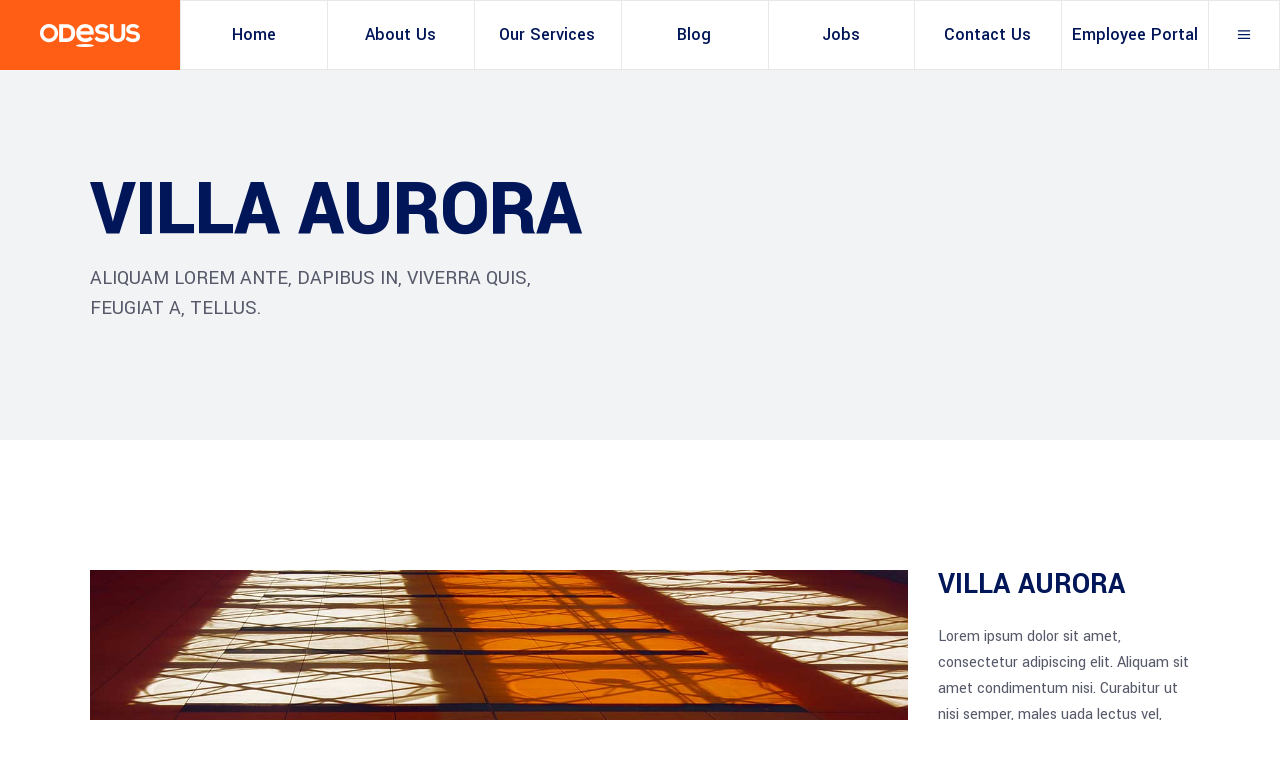

--- FILE ---
content_type: text/html; charset=UTF-8
request_url: https://www.odesus.com/portfolio-item/villa-aurora-2/
body_size: 11208
content:
<!DOCTYPE html>
<html lang="en-US">
<head>
	
		<meta charset="UTF-8"/>
		<link rel="profile" href="http://gmpg.org/xfn/11"/>
		
				<meta name="viewport" content="width=device-width,initial-scale=1,user-scalable=yes">
		<meta name='robots' content='index, follow, max-image-preview:large, max-snippet:-1, max-video-preview:-1' />

	<!-- This site is optimized with the Yoast SEO plugin v26.5 - https://yoast.com/wordpress/plugins/seo/ -->
	<title>Villa Aurora | Odesus</title>
	<link rel="canonical" href="https://www.odesus.com/portfolio-item/villa-aurora-2/" />
	<meta property="og:locale" content="en_US" />
	<meta property="og:type" content="article" />
	<meta property="og:title" content="Villa Aurora | Odesus" />
	<meta property="og:description" content="Lorem ipsum dolor sit amet, consectetuer adipiscing elit. Aenean commodo ligula eget dolor. Aenean massa." />
	<meta property="og:url" content="https://www.odesus.com/portfolio-item/villa-aurora-2/" />
	<meta property="og:site_name" content="Odesus" />
	<meta property="article:modified_time" content="2020-05-01T12:27:46+00:00" />
	<meta property="og:image" content="https://www.odesus.com/wp-content/uploads/2019/01/port-img-35.jpg" />
	<meta property="og:image:width" content="1300" />
	<meta property="og:image:height" content="650" />
	<meta property="og:image:type" content="image/jpeg" />
	<meta name="twitter:card" content="summary_large_image" />
	<script type="application/ld+json" class="yoast-schema-graph">{"@context":"https://schema.org","@graph":[{"@type":"WebPage","@id":"https://www.odesus.com/portfolio-item/villa-aurora-2/","url":"https://www.odesus.com/portfolio-item/villa-aurora-2/","name":"Villa Aurora | Odesus","isPartOf":{"@id":"https://www.odesus.com/#website"},"primaryImageOfPage":{"@id":"https://www.odesus.com/portfolio-item/villa-aurora-2/#primaryimage"},"image":{"@id":"https://www.odesus.com/portfolio-item/villa-aurora-2/#primaryimage"},"thumbnailUrl":"https://www.odesus.com/wp-content/uploads/2019/01/port-img-35.jpg","datePublished":"2019-01-31T09:46:47+00:00","dateModified":"2020-05-01T12:27:46+00:00","breadcrumb":{"@id":"https://www.odesus.com/portfolio-item/villa-aurora-2/#breadcrumb"},"inLanguage":"en-US","potentialAction":[{"@type":"ReadAction","target":["https://www.odesus.com/portfolio-item/villa-aurora-2/"]}]},{"@type":"ImageObject","inLanguage":"en-US","@id":"https://www.odesus.com/portfolio-item/villa-aurora-2/#primaryimage","url":"https://www.odesus.com/wp-content/uploads/2019/01/port-img-35.jpg","contentUrl":"https://www.odesus.com/wp-content/uploads/2019/01/port-img-35.jpg","width":1300,"height":650,"caption":"a"},{"@type":"BreadcrumbList","@id":"https://www.odesus.com/portfolio-item/villa-aurora-2/#breadcrumb","itemListElement":[{"@type":"ListItem","position":1,"name":"Home","item":"https://www.odesus.com/"},{"@type":"ListItem","position":2,"name":"Wilmer Portfolio","item":"https://www.odesus.com/portfolio-item/"},{"@type":"ListItem","position":3,"name":"Villa Aurora"}]},{"@type":"WebSite","@id":"https://www.odesus.com/#website","url":"https://www.odesus.com/","name":"Odesus","description":"Connecting business to technology professionals.","potentialAction":[{"@type":"SearchAction","target":{"@type":"EntryPoint","urlTemplate":"https://www.odesus.com/?s={search_term_string}"},"query-input":{"@type":"PropertyValueSpecification","valueRequired":true,"valueName":"search_term_string"}}],"inLanguage":"en-US"}]}</script>
	<!-- / Yoast SEO plugin. -->


<link rel='dns-prefetch' href='//fonts.googleapis.com' />
<link rel="alternate" type="application/rss+xml" title="Odesus &raquo; Feed" href="https://www.odesus.com/feed/" />
<link rel="alternate" type="application/rss+xml" title="Odesus &raquo; Comments Feed" href="https://www.odesus.com/comments/feed/" />
<link rel="alternate" type="application/rss+xml" title="Odesus &raquo; Villa Aurora Comments Feed" href="https://www.odesus.com/portfolio-item/villa-aurora-2/feed/" />
<link rel="alternate" title="oEmbed (JSON)" type="application/json+oembed" href="https://www.odesus.com/wp-json/oembed/1.0/embed?url=https%3A%2F%2Fwww.odesus.com%2Fportfolio-item%2Fvilla-aurora-2%2F" />
<link rel="alternate" title="oEmbed (XML)" type="text/xml+oembed" href="https://www.odesus.com/wp-json/oembed/1.0/embed?url=https%3A%2F%2Fwww.odesus.com%2Fportfolio-item%2Fvilla-aurora-2%2F&#038;format=xml" />
<style id='wp-img-auto-sizes-contain-inline-css' type='text/css'>
img:is([sizes=auto i],[sizes^="auto," i]){contain-intrinsic-size:3000px 1500px}
/*# sourceURL=wp-img-auto-sizes-contain-inline-css */
</style>
<style id='wp-emoji-styles-inline-css' type='text/css'>

	img.wp-smiley, img.emoji {
		display: inline !important;
		border: none !important;
		box-shadow: none !important;
		height: 1em !important;
		width: 1em !important;
		margin: 0 0.07em !important;
		vertical-align: -0.1em !important;
		background: none !important;
		padding: 0 !important;
	}
/*# sourceURL=wp-emoji-styles-inline-css */
</style>
<link rel='stylesheet' id='awsm-jobs-general-css' href='https://www.odesus.com/wp-content/plugins/wp-job-openings/assets/css/general.min.css?ver=3.5.4' type='text/css' media='all' />
<link rel='stylesheet' id='awsm-jobs-style-css' href='https://www.odesus.com/wp-content/plugins/wp-job-openings/assets/css/style.min.css?ver=3.5.4' type='text/css' media='all' />
<link rel='stylesheet' id='wilmer-mikado-default-style-css' href='https://www.odesus.com/wp-content/themes/wilmer/style.css?ver=6.9' type='text/css' media='all' />
<link rel='stylesheet' id='wilmer-mikado-child-style-css' href='https://www.odesus.com/wp-content/themes/wilmer-child/style.css?ver=6.9' type='text/css' media='all' />
<link rel='stylesheet' id='wilmer-mikado-modules-css' href='https://www.odesus.com/wp-content/themes/wilmer/assets/css/modules.min.css?ver=6.9' type='text/css' media='all' />
<style id='wilmer-mikado-modules-inline-css' type='text/css'>
.postid-3883 .mkdf-content .mkdf-content-inner > .mkdf-container > .mkdf-container-inner, .postid-3883 .mkdf-content .mkdf-content-inner > .mkdf-full-width > .mkdf-full-width-inner { padding: 130px 0 70px 0;}@media only screen and (max-width: 1024px) {.postid-3883 .mkdf-content .mkdf-content-inner > .mkdf-container > .mkdf-container-inner, .postid-3883 .mkdf-content .mkdf-content-inner > .mkdf-full-width > .mkdf-full-width-inner { padding: 130px 0 20px 0;}}.postid-3883 .mkdf-content .mkdf-content-inner > .mkdf-container > .mkdf-container-inner, .postid-3883 .mkdf-content .mkdf-content-inner > .mkdf-full-width > .mkdf-full-width-inner { padding: 130px 0 70px 0;}@media only screen and (max-width: 1024px) {.postid-3883 .mkdf-content .mkdf-content-inner > .mkdf-container > .mkdf-container-inner, .postid-3883 .mkdf-content .mkdf-content-inner > .mkdf-full-width > .mkdf-full-width-inner { padding: 130px 0 20px 0;}}
/*# sourceURL=wilmer-mikado-modules-inline-css */
</style>
<link rel='stylesheet' id='mkdf-dripicons-css' href='https://www.odesus.com/wp-content/themes/wilmer/framework/lib/icons-pack/dripicons/dripicons.css?ver=6.9' type='text/css' media='all' />
<link rel='stylesheet' id='mkdf-font_elegant-css' href='https://www.odesus.com/wp-content/themes/wilmer/framework/lib/icons-pack/elegant-icons/style.min.css?ver=6.9' type='text/css' media='all' />
<link rel='stylesheet' id='mkdf-font_awesome-css' href='https://www.odesus.com/wp-content/themes/wilmer/framework/lib/icons-pack/font-awesome/css/fontawesome-all.min.css?ver=6.9' type='text/css' media='all' />
<link rel='stylesheet' id='mkdf-ion_icons-css' href='https://www.odesus.com/wp-content/themes/wilmer/framework/lib/icons-pack/ion-icons/css/ionicons.min.css?ver=6.9' type='text/css' media='all' />
<link rel='stylesheet' id='mkdf-linea_icons-css' href='https://www.odesus.com/wp-content/themes/wilmer/framework/lib/icons-pack/linea-icons/style.css?ver=6.9' type='text/css' media='all' />
<link rel='stylesheet' id='mkdf-linear_icons-css' href='https://www.odesus.com/wp-content/themes/wilmer/framework/lib/icons-pack/linear-icons/style.css?ver=6.9' type='text/css' media='all' />
<link rel='stylesheet' id='mkdf-simple_line_icons-css' href='https://www.odesus.com/wp-content/themes/wilmer/framework/lib/icons-pack/simple-line-icons/simple-line-icons.css?ver=6.9' type='text/css' media='all' />
<link rel='stylesheet' id='mediaelement-css' href='https://www.odesus.com/wp-includes/js/mediaelement/mediaelementplayer-legacy.min.css?ver=4.2.17' type='text/css' media='all' />
<link rel='stylesheet' id='wp-mediaelement-css' href='https://www.odesus.com/wp-includes/js/mediaelement/wp-mediaelement.min.css?ver=6.9' type='text/css' media='all' />
<link rel='stylesheet' id='wilmer-mikado-style-dynamic-css' href='https://www.odesus.com/wp-content/themes/wilmer/assets/css/style_dynamic.css?ver=1681937507' type='text/css' media='all' />
<link rel='stylesheet' id='wilmer-mikado-modules-responsive-css' href='https://www.odesus.com/wp-content/themes/wilmer/assets/css/modules-responsive.min.css?ver=6.9' type='text/css' media='all' />
<link rel='stylesheet' id='wilmer-mikado-style-dynamic-responsive-css' href='https://www.odesus.com/wp-content/themes/wilmer/assets/css/style_dynamic_responsive.css?ver=1681937509' type='text/css' media='all' />
<link rel='stylesheet' id='wilmer-mikado-google-fonts-css' href='https://fonts.googleapis.com/css?family=Yantramanav%3A900%2C800%2C700%2C600%2C500%2C400%2C300%7CPoppins%3A900%2C800%2C700%2C600%2C500%2C400%2C300&#038;subset=latin-ext&#038;ver=1.0.0' type='text/css' media='all' />
<link rel='stylesheet' id='wilmer-core-dashboard-style-css' href='https://www.odesus.com/wp-content/plugins/wilmer-core/core-dashboard/assets/css/core-dashboard.min.css?ver=6.9' type='text/css' media='all' />
<link rel='stylesheet' id='js_composer_front-css' href='https://www.odesus.com/wp-content/plugins/js_composer/assets/css/js_composer.min.css?ver=6.0.5' type='text/css' media='all' />
<link rel='stylesheet' id='awsm-job-pro-country-select-css' href='https://www.odesus.com/wp-content/plugins/pro-pack-for-wp-job-openings/assets/css/intlTelInput.min.css?ver=17.0.16' type='text/css' media='all' />
<link rel='stylesheet' id='awsm-job-pro-style-css' href='https://www.odesus.com/wp-content/plugins/pro-pack-for-wp-job-openings/assets/css/style.min.css?ver=3.2.4' type='text/css' media='all' />
<script type="text/javascript" src="https://www.odesus.com/wp-includes/js/jquery/jquery.min.js?ver=3.7.1" id="jquery-core-js"></script>
<script type="text/javascript" src="https://www.odesus.com/wp-includes/js/jquery/jquery-migrate.min.js?ver=3.4.1" id="jquery-migrate-js"></script>
<link rel="https://api.w.org/" href="https://www.odesus.com/wp-json/" /><link rel="EditURI" type="application/rsd+xml" title="RSD" href="https://www.odesus.com/xmlrpc.php?rsd" />
<meta name="generator" content="WordPress 6.9" />
<link rel='shortlink' href='https://www.odesus.com/?p=3883' />
<meta name="generator" content="Powered by WPBakery Page Builder - drag and drop page builder for WordPress."/>
<link rel="icon" href="https://www.odesus.com/wp-content/uploads/2020/07/Favicon-odesus.png" sizes="32x32" />
<link rel="icon" href="https://www.odesus.com/wp-content/uploads/2020/07/Favicon-odesus.png" sizes="192x192" />
<link rel="apple-touch-icon" href="https://www.odesus.com/wp-content/uploads/2020/07/Favicon-odesus.png" />
<meta name="msapplication-TileImage" content="https://www.odesus.com/wp-content/uploads/2020/07/Favicon-odesus.png" />
		<style type="text/css" id="wp-custom-css">
			.mkdf-page-title-additional-text{display:none;}

mkdf-footer-copy-text {text-align: center !important;}

.mkdf-footer-top-holder .mkdf-grid-col-4:nth-child(1) {width: 38%;}
.mkdf-footer-top-holder .mkdf-grid-col-4:nth-child(2) {width: 29%;}
.mkdf-footer-top-holder .mkdf-grid-col-4:nth-child(3) {width: 33%;}

.mkdf-footer-bottom-holder  .mkdf-grid-col-4:nth-child(2) {text-align: center;}

.mkdf-position-left {background-color: #ff5e14; padding: 0px 40px 0px 40px;}


.bottom-logo {width: 40%; padding: 25px 25px 35px 25px; background-color: #ff5e14;}

@media only screen and (max-width: 680px) {
.mkdf-footer-top-holder .mkdf-grid-col-4:nth-child(1) {width: 100%; text-align: left !important;}
.mkdf-footer-top-holder .mkdf-grid-col-4:nth-child(2) {width: 100%; text-align: left !important;}
.mkdf-footer-top-holder .mkdf-grid-col-4:nth-child(3) {width: 100%; text-align: left !important;}

.mkdf-footer-bottom-holder  .mkdf-grid-col-4:nth-child(1) {text-align: center;
	width: 100%;}

.mkdf-footer-bottom-holder .mkdf-grid-col-4:nth-child(2) {text-align: center; width: 100%;}
	
.mkdf-footer-bottom-holder .mkdf-grid-col-4:nth-child(3) {text-align: left; width: 100%;}
	
.bottom-logo {width: 40%; padding: 25px 25px 35px 25px; background-color: #ff5e14;
position: relative;
left: 50%;
transform: translate(-50%) }	
	
nav.mkdf-fullscreen-menu>ul>li>a {
    font-size: 30px;
}	
	
}

.mkdf-mobile-header .mkdf-mobile-menu-opener.mkdf-mobile-menu-opener-icon-pack .mkdf-mobile-menu-icon {
    font-size: 35px !important;
}

.mkdf-fullscreen-menu-opener.mkdf-fullscreen-menu-opener-icon-pack {
    font-size: 35px !important;
}

h1.entry-title.awsm-jobs-single-title {font-size: 30px !important;  text-transform: capitalize;}

.awsm-job-form-inner h2  {font-size: 25px !important; }

#respond input[type=text], input[type=text], input[type=email], input[type=password] {
    padding: 10px 16px 10px 0;
    font-size: 18px;
    line-height: 1.15em;
    font-weight: 400;
}
		</style>
		<noscript><style> .wpb_animate_when_almost_visible { opacity: 1; }</style></noscript></head>
<body class="wp-singular portfolio-item-template-default single single-portfolio-item postid-3883 wp-theme-wilmer wp-child-theme-wilmer-child wilmer-core-1.3 wilmer child-child-ver-1.0.0 wilmer-ver-1.2.1 mkdf-grid-1300 mkdf-empty-google-api mkdf-wide-dropdown-menu-content-in-grid mkdf-logo-image-source mkdf-follow-portfolio-info mkdf-fixed-on-scroll mkdf-dropdown-animate-height mkdf-header-tabbed mkdf-menu-area-shadow-disable mkdf-menu-area-in-grid-shadow-disable mkdf-menu-area-border-disable mkdf-menu-area-in-grid-border-disable mkdf-logo-area-border-disable mkdf-logo-area-in-grid-border-disable mkdf-header-vertical-shadow-disable mkdf-header-vertical-border-disable mkdf-side-menu-slide-from-right mkdf-default-mobile-header mkdf-sticky-up-mobile-header wpb-js-composer js-comp-ver-6.0.5 vc_responsive" itemscope itemtype="http://schema.org/WebPage">
	<section class="mkdf-side-menu">
	<a class="mkdf-close-side-menu mkdf-close-side-menu-icon-pack" href="#">
		<span aria-hidden="true" class="mkdf-icon-font-elegant icon_close "></span>	</a>
	<div id="text-2" class="widget mkdf-sidearea widget_text"><div class="mkdf-widget-title-holder"><h4 class="mkdf-widget-title">Quick contact info</h4></div>			<div class="textwidget"></div>
		</div>			
			<a class="mkdf-icon-widget-holder mkdf-icon-has-hover" data-hover-color="#ff5e14"					href="https://www.odesus.com/contact-odesus/"
					target="_self" style="color: #9ca5af">
				<span class="mkdf-icon-element mkdf-custom-image"><img src="https://www.odesus.com/wp-content/uploads/2018/12/footer-icon-img-04.png" alt="icon_widget_image" /></span>				<span class="mkdf-icon-text ">Monday-Friday: 8AM to 5:30 PM</span>			</a>
						
			<a class="mkdf-icon-widget-holder mkdf-icon-has-hover" data-hover-color="#ff5e14"					href="https://goo.gl/maps/L5H4efdDHbDMF4Hv7"
					target="_self" style="margin: 0 5px 24px 0px">
				<span class="mkdf-icon-element mkdf-custom-image"><img src="https://www.odesus.com/wp-content/uploads/2018/12/footer-icon-img-01.png" alt="icon_widget_image" /></span>				<span class="mkdf-icon-text ">12121 Wilshire Blvd Suite #810, Los Angeles, CA 90025</span>			</a>
						
			<a class="mkdf-icon-widget-holder mkdf-icon-has-hover" data-hover-color="#ff5e14"					href="tel:+13104734600"
					target="_self" >
				<span class="mkdf-icon-element mkdf-custom-image"><img src="https://www.odesus.com/wp-content/uploads/2018/12/footer-icon-img-03.png" alt="icon_widget_image" /></span>				<span class="mkdf-icon-text ">(310) 473-4600</span>			</a>
						
			<a class="mkdf-icon-widget-holder mkdf-icon-has-hover" data-hover-color="#ff5e14"					href="mailto:info@odesus.com"
					target="_self" >
				<span class="mkdf-icon-element mkdf-custom-image"><img src="https://www.odesus.com/wp-content/uploads/2018/12/footer-icon-img-02.png" alt="icon_widget_image" /></span>				<span class="mkdf-icon-text ">info@odesus.com</span>			</a>
			<div class="widget mkdf-social-icons-group-widget mkdf-square-icons text-align-center"><div class="mkdf-social-icons-group-widget-inner">									<a class="mkdf-social-icon-widget-holder mkdf-icon-has-hover" data-hover-color="#ffffff" 					   href="https://www.linkedin.com/company/odesus/" target="_blank">
						<span class="mkdf-social-icon-widget social_linkedin"></span>					</a>
																								</div></div></section>
    <div class="mkdf-wrapper">
        <div class="mkdf-wrapper-inner">
            
<header class="mkdf-page-header">
		
			<div class="mkdf-fixed-wrapper">
			
	<div class="mkdf-menu-area">
				
        <div class="mkdf-vertical-align-containers">
            <div class="mkdf-position-left"><!--
             --><div class="mkdf-position-left-inner">
                    
	
	<div class="mkdf-logo-wrapper">
		<a itemprop="url" href="https://www.odesus.com/" style="height: 23px;">
			<img itemprop="image" class="mkdf-normal-logo" src="https://www.odesus.com/wp-content/uploads/2020/05/Logo-white-1-200w.png" width="200" height="46"  alt="logo"/>
						<img itemprop="image" class="mkdf-light-logo" src="https://www.odesus.com/wp-content/themes/wilmer/assets/img/logo_white.png"  alt="light logo"/>		</a>
	</div>

                </div>
            </div>
            <div class="mkdf-position-center"><!--
             --><div class="mkdf-position-center-inner">
                    	
	<nav class="mkdf-main-menu mkdf-drop-down mkdf-default-nav">
		<ul id="menu-odesus-navigation" class="clearfix"><li id="nav-menu-item-6821" class="menu-item menu-item-type-post_type menu-item-object-page menu-item-home  narrow"><a href="https://www.odesus.com/" class=""><span class="item_outer"><span class="item_text">Home</span></span></a></li>
<li id="nav-menu-item-6570" class="menu-item menu-item-type-post_type menu-item-object-page  narrow"><a href="https://www.odesus.com/about-us/" class=""><span class="item_outer"><span class="item_text">About Us</span></span></a></li>
<li id="nav-menu-item-6573" class="menu-item menu-item-type-post_type menu-item-object-page  narrow"><a href="https://www.odesus.com/our-services/" class=""><span class="item_outer"><span class="item_text">Our Services</span></span></a></li>
<li id="nav-menu-item-6965" class="menu-item menu-item-type-post_type menu-item-object-page current_page_parent  narrow"><a href="https://www.odesus.com/blog/" class=""><span class="item_outer"><span class="item_text">Blog</span></span></a></li>
<li id="nav-menu-item-7010" class="menu-item menu-item-type-post_type menu-item-object-page  narrow"><a href="https://www.odesus.com/job-openings/" class=""><span class="item_outer"><span class="item_text">Jobs</span></span></a></li>
<li id="nav-menu-item-6571" class="menu-item menu-item-type-post_type menu-item-object-page  narrow"><a href="https://www.odesus.com/contact-us/" class=""><span class="item_outer"><span class="item_text">Contact Us</span></span></a></li>
<li id="nav-menu-item-6572" class="menu-item menu-item-type-post_type menu-item-object-page  narrow"><a href="https://www.odesus.com/employee-portal/" class=""><span class="item_outer"><span class="item_text">Employee Portal</span></span></a></li>
</ul>	</nav>

                </div>
            </div>
            <div class="mkdf-position-right"><!--
             --><div class="mkdf-position-right-inner">
								
			<a class="mkdf-side-menu-button-opener mkdf-icon-has-hover mkdf-side-menu-button-opener-icon-pack"  href="javascript:void(0)" >
								<span class="mkdf-side-menu-icon">
				<span aria-hidden="true" class="mkdf-icon-font-elegant icon_menu "></span>            </span>
			</a>
		                </div>
            </div>
        </div>
	</div>
		
			</div>
		
		
	</header>



<header class="mkdf-mobile-header">
		
	<div class="mkdf-mobile-header-inner">
		<div class="mkdf-mobile-header-holder">
            <div class="mkdf-vertical-align-containers">
                <div class="mkdf-vertical-align-containers">
                    <div class="mkdf-position-left"><!--
                     --><div class="mkdf-position-left-inner">
                            
<div class="mkdf-mobile-logo-wrapper">
	<a itemprop="url" href="https://www.odesus.com/" style="height: 35px">
		<img itemprop="image" src="https://www.odesus.com/wp-content/uploads/2020/12/Logo-white-276x70-1.png" width="276" height="70"  alt="Mobile Logo"/>
	</a>
</div>

                        </div>
                    </div>
                    <div class="mkdf-position-right"><!--
                     --><div class="mkdf-position-right-inner">
                                                                                        <div class="mkdf-mobile-menu-opener mkdf-mobile-menu-opener-icon-pack">
                                    <a href="javascript:void(0)">
                                                                                <span class="mkdf-mobile-menu-icon">
                                            <i class="mkdf-icon-font-awesome fa fa-bars "></i>                                        </span>
                                    </a>
                                </div>
                                                    </div>
                    </div>
                </div>
			</div>
		</div>
		
	<nav class="mkdf-mobile-nav" role="navigation" aria-label="Mobile Menu">
		<div class="mkdf-grid">
			<ul id="menu-odesus-navigation-1" class=""><li id="mobile-menu-item-6821" class="menu-item menu-item-type-post_type menu-item-object-page menu-item-home "><a href="https://www.odesus.com/" class=""><span>Home</span></a></li>
<li id="mobile-menu-item-6570" class="menu-item menu-item-type-post_type menu-item-object-page "><a href="https://www.odesus.com/about-us/" class=""><span>About Us</span></a></li>
<li id="mobile-menu-item-6573" class="menu-item menu-item-type-post_type menu-item-object-page "><a href="https://www.odesus.com/our-services/" class=""><span>Our Services</span></a></li>
<li id="mobile-menu-item-6965" class="menu-item menu-item-type-post_type menu-item-object-page current_page_parent "><a href="https://www.odesus.com/blog/" class=""><span>Blog</span></a></li>
<li id="mobile-menu-item-7010" class="menu-item menu-item-type-post_type menu-item-object-page "><a href="https://www.odesus.com/job-openings/" class=""><span>Jobs</span></a></li>
<li id="mobile-menu-item-6571" class="menu-item menu-item-type-post_type menu-item-object-page "><a href="https://www.odesus.com/contact-us/" class=""><span>Contact Us</span></a></li>
<li id="mobile-menu-item-6572" class="menu-item menu-item-type-post_type menu-item-object-page "><a href="https://www.odesus.com/employee-portal/" class=""><span>Employee Portal</span></a></li>
</ul>		</div>
	</nav>

	</div>
	
	</header>

			<a id='mkdf-back-to-top' href='#'>
                <svg version="1.1" xmlns="http://www.w3.org/2000/svg" xmlns:xlink="http://www.w3.org/1999/xlink" x="0px" y="0px"
                     width="10px" height="16px" viewBox="0 0 10 16"  xml:space="preserve">
                        <g>
                            <rect x="4.5" y="0.9" class="st0" width="1" height="15.1"/>
                        </g>
                        <g>
                            <polygon class="st0" points="9.3,5.5 10,4.8 5.2,0 4.8,0 0,4.8 0.7,5.5 5,1.2 	"/>
                        </g>
                </svg>
			</a>
			        
            <div class="mkdf-content" >
                <div class="mkdf-content-inner">

<div class="mkdf-title-holder mkdf-standard-type mkdf-title-va-header-bottom" style="height: 370px" data-height="370">
		<div class="mkdf-title-wrapper" style="height: 370px">
		<div class="mkdf-title-inner">
			<div class="mkdf-grid">
                                    <h6 class="mkdf-page-title-additional-text" >Explore the Features </h6>
                                					<h1 class="mkdf-page-title entry-title" >Villa Aurora</h1>
													<h3 class="mkdf-page-subtitle" >Aliquam lorem ante, dapibus in, viverra quis, feugiat a, tellus.</h3>
							</div>
            	    </div>
	</div>
</div>

<div class="mkdf-container">
    <div class="mkdf-container-inner clearfix">
                    <div class="mkdf-portfolio-single-holder mkdf-ps-small-images-layout">
                <div class="mkdf-grid-row mkdf-ps-small">
	<div class="mkdf-grid-col-9">
        <div class="mkdf-ps-image-holder">
            <div class="mkdf-ps-image-inner">
                                                            <div class="mkdf-ps-image">
                            	<a itemprop="image" title="port-gallery-01" data-rel="prettyPhoto[single_pretty_photo]" href="https://www.odesus.com/wp-content/uploads/2018/12/port-gallery-01.jpg">
	<img itemprop="image" src="https://www.odesus.com/wp-content/uploads/2018/12/port-gallery-01.jpg" alt="a"/>
	</a>
                        </div>
                                            <div class="mkdf-ps-image">
                            	<a itemprop="image" title="port-gallery-02" data-rel="prettyPhoto[single_pretty_photo]" href="https://www.odesus.com/wp-content/uploads/2018/12/port-gallery-02.jpg">
	<img itemprop="image" src="https://www.odesus.com/wp-content/uploads/2018/12/port-gallery-02.jpg" alt="a"/>
	</a>
                        </div>
                                            <div class="mkdf-ps-image">
                            	<a itemprop="image" title="port-gallery-04" data-rel="prettyPhoto[single_pretty_photo]" href="https://www.odesus.com/wp-content/uploads/2018/12/port-gallery-04.jpg">
	<img itemprop="image" src="https://www.odesus.com/wp-content/uploads/2018/12/port-gallery-04.jpg" alt="a"/>
	</a>
                        </div>
                                            <div class="mkdf-ps-image">
                            	<a itemprop="image" title="port-gallery-03" data-rel="prettyPhoto[single_pretty_photo]" href="https://www.odesus.com/wp-content/uploads/2018/12/port-gallery-03.jpg">
	<img itemprop="image" src="https://www.odesus.com/wp-content/uploads/2018/12/port-gallery-03.jpg" alt="a"/>
	</a>
                        </div>
                                            <div class="mkdf-ps-image">
                            	<a itemprop="image" title="port-gallery-05" data-rel="prettyPhoto[single_pretty_photo]" href="https://www.odesus.com/wp-content/uploads/2018/12/port-gallery-05.jpg">
	<img itemprop="image" src="https://www.odesus.com/wp-content/uploads/2018/12/port-gallery-05.jpg" alt="s"/>
	</a>
                        </div>
                                                </div>
        </div>
    </div>
	<div class="mkdf-grid-col-3">
        <div class="mkdf-ps-info-holder mkdf-ps-info-sticky-holder">
            <h3 class="mkdf-portfolio-single-title">
    Villa Aurora</h3><div class="mkdf-ps-info-item mkdf-ps-content-item">
    <div class="vc_row wpb_row vc_row-fluid mkdf-row-light-btt-skin" ><div class="wpb_column vc_column_container vc_col-sm-12"><div class="vc_column-inner"><div class="wpb_wrapper">
	<div class="wpb_text_column wpb_content_element " >
		<div class="wpb_wrapper">
			<p>Lorem ipsum dolor sit amet, consectetur adipiscing elit. Aliquam sit amet condimentum nisi. Curabitur ut nisi semper, males uada lectus vel, malesuada purus. Maecenas sodales.</p>

		</div>
	</div>
</div></div></div></div>
</div><h4 class="mkdf-ps-info-section-title">Project Info</h4>             <div class="mkdf-ps-info-item mkdf-ps-categories">
	        <h6 class="mkdf-ps-info-title">Category:</h6>                            <a itemprop="url" class="mkdf-ps-info-category" href="https://www.odesus.com/portfolio-category/masonry/">Masonry</a>
                    </div>
        <div class="mkdf-ps-info-item mkdf-ps-date">
	    <h6 class="mkdf-ps-info-title">Date:</h6>        <h6 itemprop="dateCreated" class="mkdf-ps-info-date entry-date updated">January 31, 2019</h6>
        <meta itemprop="interactionCount" content="UserComments: 0"/>
    </div>
    <div class="mkdf-ps-info-item mkdf-ps-tags">
	    <h6 class="mkdf-ps-info-title">Tags:</h6>                    <a itemprop="url" class="mkdf-ps-info-tag" href="https://www.odesus.com/portfolio-tag/facade/">Facade</a>
                    <a itemprop="url" class="mkdf-ps-info-tag" href="https://www.odesus.com/portfolio-tag/wood/">Wood</a>
            </div>
        </div>
    </div>
</div>        <div class="mkdf-ps-navigation">
                    <div class="mkdf-ps-prev">
                <a href="https://www.odesus.com/portfolio-item/contemporary-villa-2-2/" rel="prev"><span class="mkdf-ps-nav-mark arrow_carrot-left"></span></span><span class="mkdf-ps-nav-label">Previous project</span></a>            </div>
        
                    <div class="mkdf-ps-back-btn">
                <a itemprop="url" href="https://www.odesus.com/?page_id=233">
                    <span class="social_flickr"></span>
                </a>
            </div>
        
                    <div class="mkdf-ps-next">
                <a href="https://www.odesus.com/portfolio-item/color-in-architecture/" rel="next"><span class="mkdf-ps-nav-label">Next project</span><span class="mkdf-ps-nav-mark arrow_carrot-right"></span></a>            </div>
            </div>
            </div>
            </div>
</div></div> <!-- close div.content_inner -->
	</div>  <!-- close div.content -->
					<footer class="mkdf-page-footer ">
				<div class="mkdf-footer-top-holder">
    <div class="mkdf-footer-top-inner mkdf-grid">
        <div class="mkdf-grid-row mkdf-footer-top-alignment-left">
                            <div class="mkdf-column-content mkdf-grid-col-4">
                    <div id="text-3" class="widget mkdf-footer-column-1 widget_text"><div class="mkdf-widget-title-holder"><h4 class="mkdf-widget-title">Office in Los Angeles</h4></div>			<div class="textwidget"></div>
		</div>			
			<a class="mkdf-icon-widget-holder mkdf-icon-has-hover" data-hover-color="#ff5e14"					href="https://www.odesus.com/contact-odesus/"
					target="_self" style="color: #9ca5af">
				<span class="mkdf-icon-element mkdf-custom-image"><img src="https://www.odesus.com/wp-content/uploads/2018/12/footer-icon-img-04.png" alt="icon_widget_image" /></span>				<span class="mkdf-icon-text ">Monday-Friday: 8AM to 5:30 PM</span>			</a>
						
			<a class="mkdf-icon-widget-holder mkdf-icon-has-hover" data-hover-color="#ff5e14"					href="https://www.google.com/maps/place/11766+Wilshire+Blvd,+Los+Angeles,+CA+90025/@34.0479206,-118.4642225,17z/data=!3m1!4b1!4m5!3m4!1s0x80c2bb6743061795:0xb0715ab52951e61a!8m2!3d34.0479162!4d-118.4620338"
					target="_self" style="margin: 0px 5px 0px 0px;color: #9ca5af">
				<span class="mkdf-icon-element mkdf-custom-image"><img src="https://www.odesus.com/wp-content/uploads/2018/12/footer-icon-img-01.png" alt="icon_widget_image" /></span>				<span class="mkdf-icon-text ">12121 Wilshire Blvd. Suite #810</span>			</a>
						
			<a class="mkdf-icon-widget-holder mkdf-icon-has-hover" data-hover-color="#ff5e14"					href="https://www.google.com/maps/place/11766+Wilshire+Blvd,+Los+Angeles,+CA+90025/@34.0479206,-118.4642225,17z/data=!3m1!4b1!4m5!3m4!1s0x80c2bb6743061795:0xb0715ab52951e61a!8m2!3d34.0479162!4d-118.4620338"
					target="_self" style="margin: 0px 5px 20px 45px">
								<span class="mkdf-icon-text mkdf-no-icon">Los Angeles, CA 90025</span>			</a>
						
			<a class="mkdf-icon-widget-holder mkdf-icon-has-hover" data-hover-color="#ff5e14"					href="tel:+13104734600"
					target="_self" >
				<span class="mkdf-icon-element mkdf-custom-image"><img src="https://www.odesus.com/wp-content/uploads/2018/12/footer-icon-img-03.png" alt="icon_widget_image" /></span>				<span class="mkdf-icon-text ">(310) 473-4600</span>			</a>
						
			<a class="mkdf-icon-widget-holder mkdf-icon-has-hover" data-hover-color="#ff5e14"					href="mailto:info@odesus.com"
					target="_self" >
				<span class="mkdf-icon-element mkdf-custom-image"><img src="https://www.odesus.com/wp-content/uploads/2018/12/footer-icon-img-02.png" alt="icon_widget_image" /></span>				<span class="mkdf-icon-text ">info@odesus.com</span>			</a>
			                </div>
                            <div class="mkdf-column-content mkdf-grid-col-4">
                    <div id="nav_menu-2" class="widget mkdf-footer-column-2 widget_nav_menu"><div class="mkdf-widget-title-holder"><h4 class="mkdf-widget-title">Our Services</h4></div><div class="menu-footer-services-container"><ul id="menu-footer-services" class="menu"><li id="menu-item-6748" class="menu-item menu-item-type-post_type menu-item-object-page menu-item-6748"><a href="https://www.odesus.com/our-services/">Application Development</a></li>
<li id="menu-item-6749" class="menu-item menu-item-type-post_type menu-item-object-page menu-item-6749"><a href="https://www.odesus.com/our-services/">Infrastructure</a></li>
<li id="menu-item-6750" class="menu-item menu-item-type-post_type menu-item-object-page menu-item-6750"><a href="https://www.odesus.com/our-services/">Business / Functional</a></li>
<li id="menu-item-6751" class="menu-item menu-item-type-post_type menu-item-object-page menu-item-6751"><a href="https://www.odesus.com/our-services/">Government</a></li>
<li id="menu-item-6752" class="menu-item menu-item-type-post_type menu-item-object-page menu-item-6752"><a href="https://www.odesus.com/our-services/">Creative &#038; Marketing</a></li>
<li id="menu-item-6964" class="menu-item menu-item-type-post_type menu-item-object-page current_page_parent menu-item-6964"><a href="https://www.odesus.com/blog/">Blog</a></li>
</ul></div></div>                </div>
                            <div class="mkdf-column-content mkdf-grid-col-4">
                    <div id="text-4" class="widget mkdf-footer-column-3 widget_text"><div class="mkdf-widget-title-holder"><h4 class="mkdf-widget-title">Our Location</h4></div>			<div class="textwidget"></div>
		</div><div id="media_image-2" class="widget mkdf-footer-column-3 widget_media_image"><img width="300" height="171" src="https://www.odesus.com/wp-content/uploads/2020/05/footer-img-01-300x171-300x171-1-300x171.png" class="image wp-image-6577  attachment-medium size-medium" alt="" style="max-width: 100%; height: auto;" decoding="async" loading="lazy" /></div>                </div>
                    </div>
    </div>
</div><div class="mkdf-footer-bottom-holder">
    <div class="mkdf-footer-bottom-inner mkdf-grid">
        <div class="mkdf-grid-row ">
                            <div class="mkdf-grid-col-4">
                    <div id="text-7" class="widget mkdf-footer-bottom-column-1 widget_text">			<div class="textwidget"><div class="bottom-logo"><a href="/index.php"><img loading="lazy" decoding="async" class="alignnone" src="https://www.odesus.com/wp-content/uploads/2020/12/Logo-white-276x70-1.png" alt="" width="276" height="70" /></a></div>
</div>
		</div>                </div>
                            <div class="mkdf-grid-col-4">
                    <div class="widget mkdf-separator-widget"><div class="mkdf-separator-holder clearfix  mkdf-separator-center mkdf-separator-normal">
	<div class="mkdf-separator" style="border-style: solid;margin-top: 14px"></div>
</div>
</div><div id="text-5" class="widget mkdf-footer-bottom-column-2 widget_text">			<div class="textwidget"><p><strong><span style="text-align: center !important;">All Rights Reserved: ©</span>2024 Odesus, Inc</strong></p>
</div>
		</div><div class="widget mkdf-separator-widget"><div class="mkdf-separator-holder clearfix  mkdf-separator-center mkdf-separator-normal">
	<div class="mkdf-separator" style="border-style: solid;margin-bottom: 13px"></div>
</div>
</div>                </div>
                            <div class="mkdf-grid-col-4">
                    <div class="widget mkdf-social-icons-group-widget mkdf-square-icons text-align-center"><div class="mkdf-social-icons-group-widget-inner">									<a class="mkdf-social-icon-widget-holder mkdf-icon-has-hover"  style="color: #ffffff;"					   href="https://www.linkedin.com/company/odesus/" target="_blank">
						<span class="mkdf-social-icon-widget social_linkedin"></span>					</a>
																								</div></div>                </div>
                    </div>
    </div>
</div>			</footer>
			</div> <!-- close div.mkdf-wrapper-inner  -->
</div> <!-- close div.mkdf-wrapper -->
<script type="speculationrules">
{"prefetch":[{"source":"document","where":{"and":[{"href_matches":"/*"},{"not":{"href_matches":["/wp-*.php","/wp-admin/*","/wp-content/uploads/*","/wp-content/*","/wp-content/plugins/*","/wp-content/themes/wilmer-child/*","/wp-content/themes/wilmer/*","/*\\?(.+)"]}},{"not":{"selector_matches":"a[rel~=\"nofollow\"]"}},{"not":{"selector_matches":".no-prefetch, .no-prefetch a"}}]},"eagerness":"conservative"}]}
</script>
<script type="text/javascript" id="awsm-job-scripts-js-extra">
/* <![CDATA[ */
var awsmJobsPublic = {"ajaxurl":"https://www.odesus.com/wp-admin/admin-ajax.php","is_tax_archive":"","is_search":"","job_id":"0","wp_max_upload_size":"536870912","deep_linking":{"search":true,"spec":true,"pagination":true},"i18n":{"loading_text":"Loading...","form_error_msg":{"general":"Error in submitting your application. Please try again later!","file_validation":"The file you have selected is too large."}},"vendors":{"selectric":true,"jquery_validation":true}};
var awsmJobsPublic = {"ajaxurl":"https://www.odesus.com/wp-admin/admin-ajax.php","is_tax_archive":"","is_search":"","job_id":"0","wp_max_upload_size":"536870912","deep_linking":{"search":true,"spec":true,"pagination":true},"i18n":{"loading_text":"Loading...","form_error_msg":{"general":"Error in submitting your application. Please try again later!","file_validation":"The file you have selected is too large."}},"vendors":{"selectric":true,"jquery_validation":true}};
//# sourceURL=awsm-job-scripts-js-extra
/* ]]> */
</script>
<script type="text/javascript" src="https://www.odesus.com/wp-content/plugins/wp-job-openings/assets/js/script.min.js?ver=3.5.4" id="awsm-job-scripts-js"></script>
<script type="text/javascript" src="https://www.odesus.com/wp-includes/js/jquery/ui/core.min.js?ver=1.13.3" id="jquery-ui-core-js"></script>
<script type="text/javascript" src="https://www.odesus.com/wp-includes/js/jquery/ui/tabs.min.js?ver=1.13.3" id="jquery-ui-tabs-js"></script>
<script type="text/javascript" src="https://www.odesus.com/wp-includes/js/jquery/ui/accordion.min.js?ver=1.13.3" id="jquery-ui-accordion-js"></script>
<script type="text/javascript" id="mediaelement-core-js-before">
/* <![CDATA[ */
var mejsL10n = {"language":"en","strings":{"mejs.download-file":"Download File","mejs.install-flash":"You are using a browser that does not have Flash player enabled or installed. Please turn on your Flash player plugin or download the latest version from https://get.adobe.com/flashplayer/","mejs.fullscreen":"Fullscreen","mejs.play":"Play","mejs.pause":"Pause","mejs.time-slider":"Time Slider","mejs.time-help-text":"Use Left/Right Arrow keys to advance one second, Up/Down arrows to advance ten seconds.","mejs.live-broadcast":"Live Broadcast","mejs.volume-help-text":"Use Up/Down Arrow keys to increase or decrease volume.","mejs.unmute":"Unmute","mejs.mute":"Mute","mejs.volume-slider":"Volume Slider","mejs.video-player":"Video Player","mejs.audio-player":"Audio Player","mejs.captions-subtitles":"Captions/Subtitles","mejs.captions-chapters":"Chapters","mejs.none":"None","mejs.afrikaans":"Afrikaans","mejs.albanian":"Albanian","mejs.arabic":"Arabic","mejs.belarusian":"Belarusian","mejs.bulgarian":"Bulgarian","mejs.catalan":"Catalan","mejs.chinese":"Chinese","mejs.chinese-simplified":"Chinese (Simplified)","mejs.chinese-traditional":"Chinese (Traditional)","mejs.croatian":"Croatian","mejs.czech":"Czech","mejs.danish":"Danish","mejs.dutch":"Dutch","mejs.english":"English","mejs.estonian":"Estonian","mejs.filipino":"Filipino","mejs.finnish":"Finnish","mejs.french":"French","mejs.galician":"Galician","mejs.german":"German","mejs.greek":"Greek","mejs.haitian-creole":"Haitian Creole","mejs.hebrew":"Hebrew","mejs.hindi":"Hindi","mejs.hungarian":"Hungarian","mejs.icelandic":"Icelandic","mejs.indonesian":"Indonesian","mejs.irish":"Irish","mejs.italian":"Italian","mejs.japanese":"Japanese","mejs.korean":"Korean","mejs.latvian":"Latvian","mejs.lithuanian":"Lithuanian","mejs.macedonian":"Macedonian","mejs.malay":"Malay","mejs.maltese":"Maltese","mejs.norwegian":"Norwegian","mejs.persian":"Persian","mejs.polish":"Polish","mejs.portuguese":"Portuguese","mejs.romanian":"Romanian","mejs.russian":"Russian","mejs.serbian":"Serbian","mejs.slovak":"Slovak","mejs.slovenian":"Slovenian","mejs.spanish":"Spanish","mejs.swahili":"Swahili","mejs.swedish":"Swedish","mejs.tagalog":"Tagalog","mejs.thai":"Thai","mejs.turkish":"Turkish","mejs.ukrainian":"Ukrainian","mejs.vietnamese":"Vietnamese","mejs.welsh":"Welsh","mejs.yiddish":"Yiddish"}};
//# sourceURL=mediaelement-core-js-before
/* ]]> */
</script>
<script type="text/javascript" src="https://www.odesus.com/wp-includes/js/mediaelement/mediaelement-and-player.min.js?ver=4.2.17" id="mediaelement-core-js"></script>
<script type="text/javascript" src="https://www.odesus.com/wp-includes/js/mediaelement/mediaelement-migrate.min.js?ver=6.9" id="mediaelement-migrate-js"></script>
<script type="text/javascript" id="mediaelement-js-extra">
/* <![CDATA[ */
var _wpmejsSettings = {"pluginPath":"/wp-includes/js/mediaelement/","classPrefix":"mejs-","stretching":"responsive","audioShortcodeLibrary":"mediaelement","videoShortcodeLibrary":"mediaelement"};
//# sourceURL=mediaelement-js-extra
/* ]]> */
</script>
<script type="text/javascript" src="https://www.odesus.com/wp-includes/js/mediaelement/wp-mediaelement.min.js?ver=6.9" id="wp-mediaelement-js"></script>
<script type="text/javascript" src="https://www.odesus.com/wp-content/themes/wilmer/assets/js/modules/plugins/jquery.appear.js?ver=6.9" id="appear-js"></script>
<script type="text/javascript" src="https://www.odesus.com/wp-content/themes/wilmer/assets/js/modules/plugins/modernizr.min.js?ver=6.9" id="modernizr-js"></script>
<script type="text/javascript" src="https://www.odesus.com/wp-includes/js/hoverIntent.min.js?ver=1.10.2" id="hoverIntent-js"></script>
<script type="text/javascript" src="https://www.odesus.com/wp-content/themes/wilmer/assets/js/modules/plugins/jquery.plugin.js?ver=6.9" id="jquery-plugin-js"></script>
<script type="text/javascript" src="https://www.odesus.com/wp-content/themes/wilmer/assets/js/modules/plugins/owl.carousel.min.js?ver=6.9" id="owl-carousel-js"></script>
<script type="text/javascript" src="https://www.odesus.com/wp-content/themes/wilmer/assets/js/modules/plugins/jquery.waypoints.min.js?ver=6.9" id="waypoints-js"></script>
<script type="text/javascript" src="https://www.odesus.com/wp-content/themes/wilmer/assets/js/modules/plugins/fluidvids.min.js?ver=6.9" id="fluidvids-js"></script>
<script type="text/javascript" src="https://www.odesus.com/wp-content/themes/wilmer/assets/js/modules/plugins/perfect-scrollbar.jquery.min.js?ver=6.9" id="perfect-scrollbar-js"></script>
<script type="text/javascript" src="https://www.odesus.com/wp-content/themes/wilmer/assets/js/modules/plugins/ScrollToPlugin.min.js?ver=6.9" id="ScrollToPlugin-js"></script>
<script type="text/javascript" src="https://www.odesus.com/wp-content/themes/wilmer/assets/js/modules/plugins/parallax.min.js?ver=6.9" id="parallax-js"></script>
<script type="text/javascript" src="https://www.odesus.com/wp-content/themes/wilmer/assets/js/modules/plugins/jquery.waitforimages.js?ver=6.9" id="waitforimages-js"></script>
<script type="text/javascript" src="https://www.odesus.com/wp-content/themes/wilmer/assets/js/modules/plugins/jquery.prettyPhoto.js?ver=6.9" id="prettyphoto-js"></script>
<script type="text/javascript" src="https://www.odesus.com/wp-content/themes/wilmer/assets/js/modules/plugins/jquery.easing.1.3.js?ver=6.9" id="jquery-easing-js"></script>
<script type="text/javascript" src="https://www.odesus.com/wp-content/plugins/js_composer/assets/lib/bower/isotope/dist/isotope.pkgd.min.js?ver=6.0.5" id="isotope-js"></script>
<script type="text/javascript" src="https://www.odesus.com/wp-content/themes/wilmer/assets/js/modules/plugins/packery-mode.pkgd.min.js?ver=6.9" id="packery-js"></script>
<script type="text/javascript" src="https://www.odesus.com/wp-content/themes/wilmer/assets/js/modules/plugins/swiper.min.js?ver=6.9" id="swiper-js"></script>
<script type="text/javascript" src="https://www.odesus.com/wp-content/themes/wilmer/assets/js/modules/plugins/jquery-mousewheel.min.js?ver=6.9" id="jquery-mousewheel-js"></script>
<script type="text/javascript" src="https://www.odesus.com/wp-content/plugins/wilmer-core/shortcodes/countdown/assets/js/plugins/jquery.countdown.min.js?ver=6.9" id="countdown-js"></script>
<script type="text/javascript" src="https://www.odesus.com/wp-content/plugins/wilmer-core/shortcodes/counter/assets/js/plugins/counter.js?ver=6.9" id="counter-js"></script>
<script type="text/javascript" src="https://www.odesus.com/wp-content/plugins/wilmer-core/shortcodes/counter/assets/js/plugins/absoluteCounter.min.js?ver=6.9" id="absoluteCounter-js"></script>
<script type="text/javascript" src="https://www.odesus.com/wp-content/plugins/wilmer-core/shortcodes/custom-font/assets/js/plugins/typed.js?ver=6.9" id="typed-js"></script>
<script type="text/javascript" src="https://www.odesus.com/wp-content/plugins/wilmer-core/shortcodes/full-screen-sections/assets/js/plugins/jquery.fullPage.min.js?ver=6.9" id="fullPage-js"></script>
<script type="text/javascript" src="https://www.odesus.com/wp-content/plugins/wilmer-core/shortcodes/pie-chart/assets/js/plugins/easypiechart.js?ver=6.9" id="easypiechart-js"></script>
<script type="text/javascript" src="https://www.odesus.com/wp-content/plugins/wilmer-core/shortcodes/uncovering-sections/assets/js/plugins/curtain.js?ver=6.9" id="curtain-js"></script>
<script type="text/javascript" src="https://www.odesus.com/wp-content/plugins/wilmer-core/shortcodes/vertical-split-slider/assets/js/plugins/jquery.multiscroll.min.js?ver=6.9" id="multiscroll-js"></script>
<script type="text/javascript" id="wilmer-mikado-modules-js-extra">
/* <![CDATA[ */
var mkdfGlobalVars = {"vars":{"mkdfAddForAdminBar":0,"mkdfElementAppearAmount":-100,"mkdfAjaxUrl":"https://www.odesus.com/wp-admin/admin-ajax.php","sliderNavPrevArrow":"\u003Cspan class=\"mkdf-prev-icon\"\u003E\u003Cspan class=\"mkdf-alt-prev-icon arrow_left\"\u003E\u003C/span\u003E\u003Cspan class=\"mkdf-main-icon arrow_carrot-left\"\u003E\u003C/span\u003E\u003Cspan class=\"mkdf-prev-label\"\u003Eprev\u003C/span\u003E\u003C/span\u003E","sliderNavNextArrow":"\u003Cspan class=\"mkdf-next-icon\"\u003E\u003Cspan class=\"mkdf-next-label\"\u003Enext\u003C/span\u003E\u003Cspan class=\"mkdf-main-icon arrow_carrot-right\"\u003E\u003C/span\u003E\u003Cspan class=\"mkdf-alt-next-icon arrow_right\"\u003E\u003C/span\u003E","ppExpand":"Expand the image","ppNext":"Next","ppPrev":"Previous","ppClose":"Close","mkdfStickyHeaderHeight":0,"mkdfStickyHeaderTransparencyHeight":70,"mkdfTopBarHeight":0,"mkdfLogoAreaHeight":0,"mkdfMenuAreaHeight":70,"mkdfMobileHeaderHeight":70}};
var mkdfPerPageVars = {"vars":{"mkdfMobileHeaderHeight":70,"mkdfStickyScrollAmount":0,"mkdfHeaderTransparencyHeight":70,"mkdfHeaderVerticalWidth":0}};
//# sourceURL=wilmer-mikado-modules-js-extra
/* ]]> */
</script>
<script type="text/javascript" src="https://www.odesus.com/wp-content/themes/wilmer/assets/js/modules.min.js?ver=6.9" id="wilmer-mikado-modules-js"></script>
<script type="text/javascript" src="https://www.odesus.com/wp-content/plugins/pro-pack-for-wp-job-openings/assets/js/intlTelInput.min.js?ver=17.0.16" id="awsm-job-pro-country-select-js"></script>
<script type="text/javascript" id="awsm-job-pro-scripts-js-extra">
/* <![CDATA[ */
var awsmProJobsPublic = {"iti":{"show_country_code":false,"utils_url":"https://www.odesus.com/wp-content/plugins/pro-pack-for-wp-job-openings/assets/js/intlTelInput-utils.min.js"},"i18n":{"repeater":{"add_more":"Add More","edit":"Edit","update":"Update","remove":"Delete"},"file_upload":{"uploading":"Uploading....","cancel_upload":"Cancel","upload_canceled":"Upload canceled.","cancel_upload_confirmation":"Are you sure you want to cancel this upload?","remove_file":"Remove","max_files":"You are not allowed to upload more than the file limit: {{maxFiles}}.","invalid_file_type":"You can't upload files of this type.","file_size":"File is too big ({{filesize}}MiB). Maximum allowed file size is {{maxFilesize}}MiB."}}};
//# sourceURL=awsm-job-pro-scripts-js-extra
/* ]]> */
</script>
<script type="text/javascript" src="https://www.odesus.com/wp-content/plugins/pro-pack-for-wp-job-openings/assets/js/script.min.js?ver=3.2.4" id="awsm-job-pro-scripts-js"></script>
<script type="text/javascript" src="https://www.odesus.com/wp-content/plugins/js_composer/assets/js/dist/js_composer_front.min.js?ver=6.0.5" id="wpb_composer_front_js-js"></script>
<script id="wp-emoji-settings" type="application/json">
{"baseUrl":"https://s.w.org/images/core/emoji/17.0.2/72x72/","ext":".png","svgUrl":"https://s.w.org/images/core/emoji/17.0.2/svg/","svgExt":".svg","source":{"concatemoji":"https://www.odesus.com/wp-includes/js/wp-emoji-release.min.js?ver=6.9"}}
</script>
<script type="module">
/* <![CDATA[ */
/*! This file is auto-generated */
const a=JSON.parse(document.getElementById("wp-emoji-settings").textContent),o=(window._wpemojiSettings=a,"wpEmojiSettingsSupports"),s=["flag","emoji"];function i(e){try{var t={supportTests:e,timestamp:(new Date).valueOf()};sessionStorage.setItem(o,JSON.stringify(t))}catch(e){}}function c(e,t,n){e.clearRect(0,0,e.canvas.width,e.canvas.height),e.fillText(t,0,0);t=new Uint32Array(e.getImageData(0,0,e.canvas.width,e.canvas.height).data);e.clearRect(0,0,e.canvas.width,e.canvas.height),e.fillText(n,0,0);const a=new Uint32Array(e.getImageData(0,0,e.canvas.width,e.canvas.height).data);return t.every((e,t)=>e===a[t])}function p(e,t){e.clearRect(0,0,e.canvas.width,e.canvas.height),e.fillText(t,0,0);var n=e.getImageData(16,16,1,1);for(let e=0;e<n.data.length;e++)if(0!==n.data[e])return!1;return!0}function u(e,t,n,a){switch(t){case"flag":return n(e,"\ud83c\udff3\ufe0f\u200d\u26a7\ufe0f","\ud83c\udff3\ufe0f\u200b\u26a7\ufe0f")?!1:!n(e,"\ud83c\udde8\ud83c\uddf6","\ud83c\udde8\u200b\ud83c\uddf6")&&!n(e,"\ud83c\udff4\udb40\udc67\udb40\udc62\udb40\udc65\udb40\udc6e\udb40\udc67\udb40\udc7f","\ud83c\udff4\u200b\udb40\udc67\u200b\udb40\udc62\u200b\udb40\udc65\u200b\udb40\udc6e\u200b\udb40\udc67\u200b\udb40\udc7f");case"emoji":return!a(e,"\ud83e\u1fac8")}return!1}function f(e,t,n,a){let r;const o=(r="undefined"!=typeof WorkerGlobalScope&&self instanceof WorkerGlobalScope?new OffscreenCanvas(300,150):document.createElement("canvas")).getContext("2d",{willReadFrequently:!0}),s=(o.textBaseline="top",o.font="600 32px Arial",{});return e.forEach(e=>{s[e]=t(o,e,n,a)}),s}function r(e){var t=document.createElement("script");t.src=e,t.defer=!0,document.head.appendChild(t)}a.supports={everything:!0,everythingExceptFlag:!0},new Promise(t=>{let n=function(){try{var e=JSON.parse(sessionStorage.getItem(o));if("object"==typeof e&&"number"==typeof e.timestamp&&(new Date).valueOf()<e.timestamp+604800&&"object"==typeof e.supportTests)return e.supportTests}catch(e){}return null}();if(!n){if("undefined"!=typeof Worker&&"undefined"!=typeof OffscreenCanvas&&"undefined"!=typeof URL&&URL.createObjectURL&&"undefined"!=typeof Blob)try{var e="postMessage("+f.toString()+"("+[JSON.stringify(s),u.toString(),c.toString(),p.toString()].join(",")+"));",a=new Blob([e],{type:"text/javascript"});const r=new Worker(URL.createObjectURL(a),{name:"wpTestEmojiSupports"});return void(r.onmessage=e=>{i(n=e.data),r.terminate(),t(n)})}catch(e){}i(n=f(s,u,c,p))}t(n)}).then(e=>{for(const n in e)a.supports[n]=e[n],a.supports.everything=a.supports.everything&&a.supports[n],"flag"!==n&&(a.supports.everythingExceptFlag=a.supports.everythingExceptFlag&&a.supports[n]);var t;a.supports.everythingExceptFlag=a.supports.everythingExceptFlag&&!a.supports.flag,a.supports.everything||((t=a.source||{}).concatemoji?r(t.concatemoji):t.wpemoji&&t.twemoji&&(r(t.twemoji),r(t.wpemoji)))});
//# sourceURL=https://www.odesus.com/wp-includes/js/wp-emoji-loader.min.js
/* ]]> */
</script>
</body>
</html>

--- FILE ---
content_type: text/css
request_url: https://www.odesus.com/wp-content/themes/wilmer/assets/css/style_dynamic.css?ver=1681937507
body_size: 86
content:
h1 { text-transform: uppercase;}h3 { line-height: 1.1em;text-transform: uppercase;}h6 { color: info@odesus.com;font-size: 20px;font-weight: 500;text-transform: uppercase;}p { color: #565969;font-family: Yantramanav;font-size: 16px;font-style: normal;font-weight: 400;}.cf7_custom_style_1 textarea.wpcf7-form-control.wpcf7-textarea { height: 25px;}.cf7_custom_style_1 input.wpcf7-form-control.wpcf7-text, .cf7_custom_style_1 input.wpcf7-form-control.wpcf7-number, .cf7_custom_style_1 input.wpcf7-form-control.wpcf7-date, .cf7_custom_style_1 textarea.wpcf7-form-control.wpcf7-textarea, .cf7_custom_style_1 select.wpcf7-form-control.wpcf7-select, .cf7_custom_style_1 input.wpcf7-form-control.wpcf7-quiz { font-size: 14px;padding-top: 5px;padding-bottom: 5px;margin-top: 0px;margin-bottom: 0px;}.cf7_custom_style_1 p { color: #565969;font-size: 14px;text-transform: uppercase;}.mkdf-header-box .mkdf-top-bar-background { height: 45px;}.mkdf-title-holder .mkdf-title-wrapper .mkdf-page-subtitle { font-size: 20px;line-height: 30px;font-weight: 400;}